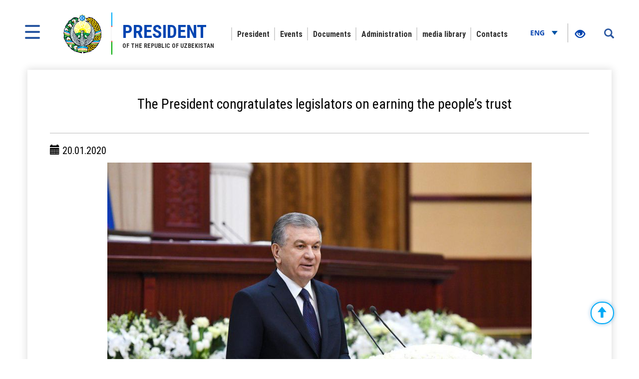

--- FILE ---
content_type: text/html; charset=UTF-8
request_url: https://president.uz/en/lists/view/3296
body_size: 5918
content:
<!DOCTYPE html>
<html lang="en">
<head>
    <!--Meta block-->
<meta charset="UTF-8"/>
<meta name="viewport" content="width=device-width, initial-scale=1">
<link rel="shortcut icon" href="/favicon.ico" type="image/x-icon"/>

<!-- SEO tags -->
<meta name="robots" content="The President congratulates legislators on earning the people’s trust">
<meta name="googlebot" content="The President congratulates legislators on earning the people’s trust">
<meta name="title" content="The President congratulates legislators on earning the people’s trust">
<meta name="description" content="Shavkat Mirziyoyev President of the Republic of Uzbekistan - Official website of the President. Information about the Uzbek President Shavkat Mirziyoyev">
<title>The President congratulates legislators on earning the people’s trust</title>
<meta name="csrf-param" content="_csrf">
<meta name="csrf-token" content="uCOYNFQx1nVGQdoWegqp0PORFlbaNm39jUfS3DJBCIffd8F3PmDvPysthX0vSc2blP0mJu4CHLraAaaGHyJB0A==">
<meta property="og:title" content="The President congratulates legislators on earning the people’s trust">
<meta property="og:description" content="">
<meta property="og:url" content="https://president.uz/en/lists/view/3296">
<meta property="og:image" content="http://president.uz/uploads/79f8fc27-b5f6-50fa-cca2-64e32089183c.jpg">
<link href="/assets/f9648409/themes/smoothness/jquery-ui.css" rel="stylesheet">
<link href="/assets/16a881a2/css/bootstrap.css" rel="stylesheet">
<link href="/css/style.css?v=1" rel="stylesheet">
<link href="/css/media.css?v=1" rel="stylesheet">
<link href="/css/fancybox.min.css?v=2" rel="stylesheet">
<link href="/css/calendar.css?v=2" rel="stylesheet">
<!--[if lt IE 9]>
<link href="/css/ie.css" rel="stylesheet">
<![endif]--><!--End Meta block--></head>
<body>


<nav id="sidebar" class="active">
    <a href="#" id="xclose" class="xclose" target="_self"><img src="/img/close-icon.png" alt="icon"></a>
    <div class="i-mfm-header">
        Official web-site of the President of Uzbekistan    </div>
    <div class="i-mfm-lang-bar i-mfm-header">

        <ul class="i-mfm-lang">
            <li><a href="/uz/lists/view/3296">Ўзб</a></li><li><a href="/oz/lists/view/3296">O‘zb</a></li><li><a href="/ru/lists/view/3296">Рус</a></li><li><a href="/en/lists/view/3296">Eng</a></li>
        </ul>
        <div class="clearfix"></div>
        <p>
            Official pages <br>in social networks        </p>
        <div class="clearfix"></div>
        <ul class="i-mfm-socials">
            
    <li>
        <a target="_blank" href="https://t.me/shmirziyoyev" title="Telegram">
            <span>
                <img src="/uploads/8d2d26df-c221-ffb7-7e97-f9bc31b9b4ad_widget_8.png" alt="social-icons">
            </span>
            Telegram        </a>
    </li>
    <li>
        <a target="_blank" href="https://www.facebook.com/Mirziyoyev/?ref=ts&fref=ts" title="Facebook">
            <span>
                <img src="/uploads/a64d896b-3dd6-9b6f-7bb6-0a85453ea459_widget_9.png" alt="social-icons">
            </span>
            Facebook        </a>
    </li>
    <li>
        <a target="_blank" href="https://www.instagram.com/mirziyoyev_sh/" title="Instagram">
            <span>
                <img src="/uploads/e40dd375-49a4-77f5-eee6-4f4ce5ba8636_widget_10.png" alt="social-icons">
            </span>
            Instagram        </a>
    </li>
    <li>
        <a target="_blank" href="https://twitter.com/president_uz" title="Twitter">
            <span>
                <img src="/uploads/0a9216c5-4c6b-b191-43bc-be9608d46560_widget_11.png" alt="social-icons">
            </span>
            Twitter        </a>
    </li>
    <li>
        <a target="_blank" href="https://www.youtube.com/channel/UC61Jnumjuz8NXhSuLoZD2xg" title="Youtube">
            <span>
                <img src="/uploads/2dbe1baf-54f8-a58a-db87-f6a89e76dbe4_widget_12.png" alt="social-icons">
            </span>
            Youtube        </a>
    </li>
        </ul>
        <div class="clearfix"></div>
    </div>
<!--    <div class="i-mfm-bottom-text">-->
<!--        --><!--    </div>-->
</nav>

<nav id="search_sidebar" class="active">
    <a href="#" id="xclose_search" class="xclose" target="_self"><img src="/img/close-icon.png" alt="icon"></a>
    <div class="search_box">
        <div class="search_box_in">
            <p>
                Search on site            </p>

            <form id="w0" action="/en/search/index" method="get">

            <button type="submit" id="go"><i class="glyphicon glyphicon-search"></i></button>            <div class="form-group field-searchform_text required">

<input type="text" id="searchform_text" class="" name="SearchForm[text]" placeholder="Enter text" aria-required="true">

<div class="help-block"></div>
</div>
            </form>
        </div>
    </div>
</nav>
<div class="wrapper">
    <div id="content_for_search">
        <div id="content">
            <!--<div class="wrapper">-->
<!--    <div id="content_for_search">-->
<!--        <div id="content">-->
            <a href="#" id="sidebarCollapse" target="_self">
            <img src="/img/menu.png" alt="icon">
        </a>
        <a href="#" id="search_sidebar_collapse" target="_self">
            <i class="glyphicon glyphicon-search"></i>
        </a>
    
        <div class="container no_padding">
            <section class="header">
                <div id="fixed_menu">
                    <div class="col-md-3 left_corner">
    <a href="/en" class="logo">
        <div class="logo_img"><img src="/img/gerb.png" alt="image_logo"></div>
        <div class="logo_title lang_en">
            <span>President</span> of the Republic of Uzbekistan        </div>
    </a>
</div>                    
<div class="col-md-8 center_box">
    <div class="head_menu">
        <nav id="w1" class="navbar"><div class="navbar-header"><button type="button" class="navbar-toggle" data-toggle="collapse" data-target="#w1-collapse"><span class="sr-only">Toggle navigation</span>
<span class="icon-bar"></span>
<span class="icon-bar"></span>
<span class="icon-bar"></span></button></div><div id="w1-collapse" class="collapse navbar-collapse"><ul id="w2" class="nav navbar-nav"><li class=""><a href="/en/pages/view/status?menu_id=10" target="_self">President</a></li>
<li class=""><a href="/en/lists/news?menu_id=12" target="_self">Events</a></li>
<li class=""><a href="/en/site/documents?menu_id=144" target="_self">Documents</a></li>
<li class=""><a href="/en/pages/view/about_staff?menu_id=15" target="_self">Administration</a></li>
<li class=""><a href="/en/site/multi-media?menu_id=14" target="_self">media library</a></li>
<li class=""><a href="/en/site/contact?menu_id=13" target="_self">Contacts</a></li></ul></div></nav>    </div>
</div>                    <div class="col-md-1 right_corner">
                        <div class="dropdown lang_btn">
    <button class="btn dropdown-stoggle" type="button" data-toggle="dropdown" aria-expanded="false">
        Eng        <img src="/img/down_up.png" alt="">
    </button>
    <ul class="dropdown-menu" role="menu">
        <li><a href="/uz/lists/view/3296">Ўзб</a></li><li><a href="/oz/lists/view/3296">O‘zb</a></li><li><a href="/ru/lists/view/3296">Рус</a></li>    </ul>
</div>                        
<div class="specialBoxList">
    <div class="speciel_relative">
        <div class="special_box">
            <div class="icon_accessibility" data-toggle="dropdown">
                <a href="#"><i class="glyphicon glyphicon-eye-open"></i></a>
            </div>
            <div class="dropdown-menu dropdown-menu-right specialViewArea no-propagation">
                <div class="triangle2"></div>

                <div class="appearance">
                    <p class="specialTitle">View</p>
                    <div class="squareAppearances">
                        <div class="squareBox spcNormal" data-toggle="tooltip" data-placement="top" title="" data-original-title="Common mode">A</div>
                    </div>
                    <div class="squareAppearances">
                        <div class="squareBox spcWhiteAndBlack" data-toggle="tooltip" data-placement="top" title="" data-original-title="Black-and-white mode">A</div>
                    </div>
                    <div class="squareAppearances">
                        <div class="squareBox spcDark" data-toggle="tooltip" data-placement="top" title="" data-original-title="Dark mode">A</div>
                    </div>
                </div>

                <div class="appearance">
                    <p class="specialTitle">Font size</p>

                    <div class="block blocked">
                        <div class="sliderText">Increase by <span class="range">0</span>%</div>
                        <div id="fontSizer" class="defaultSlider ui-slider ui-slider-horizontal ui-widget ui-widget-content ui-corner-all"><div class="ui-slider-range ui-widget-header ui-corner-all ui-slider-range-min" style="width: 0%;"></div><span class="ui-slider-handle ui-state-default ui-corner-all" tabindex="0" style="left: 0%;"></span></div>
                    </div>

<!--                    <div class="block">-->
<!--                        <div class="sliderZoom">--><!--</div>-->
<!--                        <div id="zoomSizer" class="defaultSlider ui-slider ui-slider-horizontal ui-widget ui-widget-content ui-corner-all"><div class="ui-slider-range ui-widget-header ui-corner-all ui-slider-range-min" style="width: 0%;"></div><span class="ui-slider-handle ui-state-default ui-corner-all" tabindex="0" style="left: 0%;"></span></div>-->
<!--                    </div>-->
                </div>
            </div>
        </div>
    </div>
</div>                    </div>
                    <div class="clearfix"></div>
                </div>
            </section>
        </div>            <div class="container">
                
<div id="fb-root"></div>
<section class="inner_content">
    <div class="inner_tab_panel">
        <div class="tab-content">
            <div role="tabpanel" class="tab-pane active" id="first">
                <div class="status_box_first">
                    <div class="col-md-12 col-sm-7 col-xs-12">
                        <div class="pre_full_name">
                            The President congratulates legislators on earning the people’s trust                        </div>
                    </div>
                    <div class="clearfix"></div>

                </div>
                <hr>
                <div class="status_box_second">
                    <p><span class="glyphicon glyphicon-calendar" aria-hidden="true"></span> 20.01.2020</p>
                    
                                                <img class="news_in_img" src="/uploads/79f8fc27-b5f6-50fa-cca2-64e32089183c.jpg" alt="">
                    
                    <span class="status_title"></span>

                    <p>As we have reported, the first post-election session of the Legislative Chamber of the Oliy Majlis of the Republic of Uzbekistan is taking place in Tashkent.</p>

<p>President Shavkat Mirziyoyev has been delivering a speech at the event.</p>

<p>The head of state congratulated the lawmakers on the high tribute they have been honored with: our people, having shown great confidence, elected them deputies of the Legislative Chamber.<br />
&ldquo;The elections to the parliament and the local Kengashes constituted an important political exam for Uzbekistan, and our people proved dexterous in this process,&rdquo; Shavkat Mirziyoyev stated.</p>

<p>The President noted with satisfaction that 9 representatives of youth and 48 women were elected to the lower house of the new parliament.</p>

<p>The latest elections, it was emphasized, contributing to growth in the political activity of the population, not only increased the confidence of the people in parties, but also strengthened the requirements for the latter.</p>

<p>&ldquo;During the election campaign, political parties voiced loads of promises to address pressing problems of our society. Now, the nation is waiting for their realization. You must be deeply aware of this, always think about the voter,&rdquo; the President advised.</p>

<p>Confidence was expressed that the groups of political parties in the lower house of parliament will determine for themselves specific plans for the future and implement them in full.</p>

<p>The head of state stressed that some shortcomings accompanied the voting process, and pointed out the need for further improvement in the organizational and legal foundations of the national electoral system.</p>

<p>The session is attended by government members, heads of central agencies, representatives of the media.</p>

                    <ul class="share_mini_list">
                        <li>
                            <a href="#" class="sharer" data-sharer="facebook" data-url="https://president.uz/en/lists/view/3296">
                                <img src="/img/facebook_icon.png" alt="">
                            </a>
                        </li>
                        <li>
                            <a href="#" class="sharer" data-sharer="telegram" data-url="https://president.uz/en/lists/view/3296">
                                <img src="/img/telegram_icon.png" alt="">
                            </a>
                        </li>
                        <li>
                            <a href="#" class="sharer" data-sharer="twitter" data-url="https://president.uz/en/lists/view/3296">
                                <img src="/img/twitter_icon.png" alt="">
                            </a>
                        </li>
                    </ul>

                </div>
                <div class="print"><span class="printBorder"></span><span data-original-title="Чоп этиш" class="glyphicon glyphicon-print dataTooltip" aria-hidden="true"></span></div>
            </div>
        </div>
        <div class="clearfix"></div>
    </div>
</section>
<div class="clearfix"></div>

                <div class="clearfix"></div>
<div class="container">
    <section class="footer_block">
        <div class="footer row">
            <div class="col-md-4">
                <a href="/en" class="logo" target="_self">
                    <div class="logo_img"><img src="/img/footer_gerb.png" alt="logo-icon"></div>
                    <div class="logo_title">
                        <span>President</span> of the Republic of Uzbekistan                    </div>
                </a>
                <p>When using materials reference to www.president.uz is required</p>
                <p>© 2026 Official web-site of the President of Uzbekistan</p>
                <p>All rights reserved</p>
            </div>
            <div class="col-md-8">
    <div class="grid">
        <div class="grid-sizer"></div>
                <div class="grid-item">
                        <div class="list_title">President</div>
                            <ul class="list_text">
                                            <li><a href="/en/pages/view/status?menu_id=10">Status</a></li>
                                            <li><a href="/en/pages/view/biography?menu_id=10">Biography</a></li>
                                            <li><a href="/en/site/honors?menu_id=10">Honors</a></li>
                                    </ul>
                    </div>
                <div class="grid-item">
                        <div class="list_title">Events</div>
                            <ul class="list_text">
                                            <li><a href="/en/lists/news?menu_id=12">News</a></li>
                                            <li><a href="/en/lists/category/47?menu_id=12">Meetings</a></li>
                                            <li><a href="/en/site/regions?menu_id=12">Visits to the regions</a></li>
                                            <li><a href="/en/lists/category/8?menu_id=12">Visits abroad</a></li>
                                            <li><a href="/en/lists/category/9?menu_id=12">Visits to Uzbekistan</a></li>
                                            <li><a href="/en/lists/category/5?menu_id=12">Speeches</a></li>
                                            <li><a href="/en/lists/category/7?menu_id=12">Greetings</a></li>
                                    </ul>
                    </div>
                <div class="grid-item">
                        <div class="list_title">Documents</div>
                            <ul class="list_text">
                                            <li><a href="/en/site/document/1?menu_id=144">Decrees</a></li>
                                            <li><a href="/en/site/document/2?menu_id=144">Resolutions</a></li>
                                            <li><a href="/en/site/document/3?menu_id=144">Orders</a></li>
                                            <li><a href="/en/pages/view/strategy?menu_id=144">Development strategy</a></li>
                                            <li><a href="/en/pages/initiatives?menu_id=144">Initiatives</a></li>
                                    </ul>
                    </div>
                <div class="grid-item">
                        <div class="list_title">Administration</div>
                            <ul class="list_text">
                                            <li><a href="/en/pages/view/about_staff?menu_id=15">About the Administration</a></li>
                                            <li><a href="/en/site/managers?menu_id=15">Management</a></li>
                                            <li><a href="/en/site/branch?menu_id=15">Subordinate organizations</a></li>
                                    </ul>
                    </div>
                <div class="grid-item">
                        <div class="list_title">media library</div>
                            <ul class="list_text">
                                            <li><a href="/en/site/multi-media?menu_id=14">Photogallery</a></li>
                                            <li><a href="/en/site/multi-video?menu_id=14">Video gallery</a></li>
                                    </ul>
                    </div>
                <div class="grid-item">
                        <h2 class="list_title"><a href="site/contact">Contacts</a></h2>
                    </div>
            </div>
</div>
<div class="clearfix"></div>        </div>
        <div class="footer_last row">
            <div class="col-md-8 col-sm-8 col-xs-7">
                <p>Attention! If you find an error in the text, select it and press Ctrl + Enter to notify the administration</p>
            </div>
            <div class="col-md-4 col-sm-4 col-xs-5">
                <span class="dev_box">Development:<a href="https://uzinfocom.uz" target="_blank"><img src="/img/uzinfocom.png" alt="uzf-logo"></a></span>
            </div>
        </div>
    </section>
</div>
<!-- START WWW.UZ TOP-RATING --><SCRIPT type="text/javascript">

    top_js="1.0";top_r="id=40846&r="+escape(document.referrer)+"&pg="+escape(window.location.href);document.cookie="smart_top=1; path=/"; top_r+="&c="+(document.cookie?"Y":"N")

</SCRIPT>
<SCRIPT  type="text/javascript">

    top_js="1.1";top_r+="&j="+(navigator.javaEnabled()?"Y":"N")

</SCRIPT>
<SCRIPT  type="text/javascript">

    top_js="1.2";top_r+="&wh="+screen.width+'x'+screen.height+"&px="+
        (((navigator.appName.substring(0,3)=="Mic"))?screen.colorDepth:screen.pixelDepth)

</SCRIPT>
<SCRIPT  type="text/javascript">

    top_js="1.3";

</SCRIPT>
<SCRIPT  type="text/javascript">

    top_rat="&col=340F6E&t=ffffff&p=BD6F6F";top_r+="&js="+top_js+"";document.write('<img src="https://cnt0.www.uz/counter/collect?'+top_r+top_rat+'" width=0 height=0 border=0  alt="image" />')//-->
</SCRIPT><NOSCRIPT><IMG height=0 src="https://cnt0.www.uz/counter/collect?id=40846&pg=https%3A//uzinfocom.uz&col=340F6E&t=ffffff&p=BD6F6F" width=0 border=0  alt="image" /></NOSCRIPT><!-- FINISH WWW.UZ TOP-RATING -->

<!-- Google tag (gtag.js) -->
<script async src="https://www.googletagmanager.com/gtag/js?id=G-E8MN438XHN"></script>
<script>
    window.dataLayer = window.dataLayer || [];
    function gtag(){dataLayer.push(arguments);}
    gtag('js', new Date());

    gtag('config', 'G-E8MN438XHN');
</script>
            </div>
            <script src="/js/jquery.min.js"></script>
<script src="/assets/7c490ee5/yii.js"></script>
<script src="/assets/f9648409/jquery-ui.js"></script>
<script src="/assets/16a881a2/js/bootstrap.js"></script>
<script src="/js/jquery.cookie.js?v=2"></script>
<script src="/js/sharer.js?v=2"></script>
<script src="/js/main.js?v=3"></script>
<script src="/js/fancybox.min.js?v=2"></script>
<script src="/js/masonry.pkgd.js?v=2"></script>
<script src="/js/imagesLoaded.pkgd.js?v=2"></script>
<script src="/js/specialView.js?v=2"></script>
<script src="/js/orphus.js?v=2"></script>
<script src="/js/jquery.mCustomScrollbar.concat.min.js?v=2"></script>
<script src="/js/jquery.resizableColumns.js?v=2"></script>
<script src="/js/jQuery.print.js?v=2"></script>
<!--[if lt IE 9]>
<script src="/js/html5shiv.js?v=1"></script>
<![endif]-->
<!--[if lt IE 9]>
<script src="/js/jqueryFake.js?v=1"></script>
<![endif]-->
<!--[if lt IE 9]>
<script src="/js/respond.js?v=1"></script>
<![endif]-->
<script src="/assets/7c490ee5/yii.validation.js"></script>
<script src="/assets/7c490ee5/yii.activeForm.js"></script>
<script>jQuery(function ($) {
jQuery('#w0').yiiActiveForm([{"id":"searchform-text","name":"text","container":".field-searchform_text","input":"#searchform_text","validate":function (attribute, value, messages, deferred, $form) {yii.validation.required(value, messages, {"message":"Keyword cannot be blank."});yii.validation.string(value, messages, {"message":"Keyword must be a string.","min":3,"tooShort":"\"Keyword\" should contain at least 3 characters","max":255,"tooLong":"\"Keyword\" should contain at most 255 characters","skipOnEmpty":1});}}], []);
});</script>        </div>
    </div>
</div>
</body>
</html>
